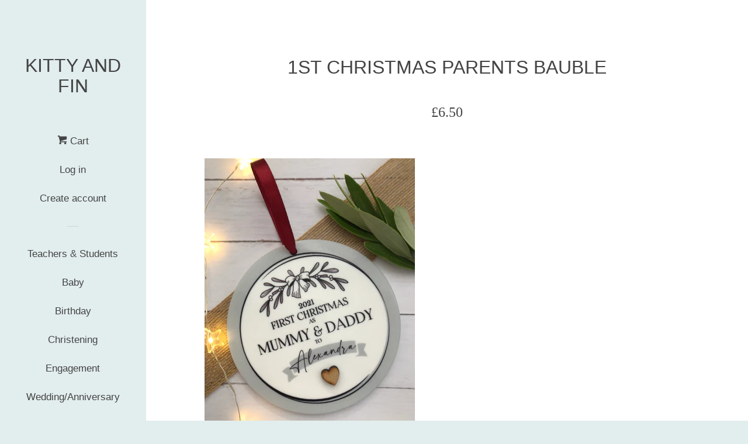

--- FILE ---
content_type: text/html; charset=utf-8
request_url: https://www.kittyandfin.com/products/copy-of-1st-christmas-parents-bauble-1
body_size: 13455
content:
<!doctype html>
<!--[if lt IE 7]><html class="no-js lt-ie9 lt-ie8 lt-ie7" lang="en"> <![endif]-->
<!--[if IE 7]><html class="no-js lt-ie9 lt-ie8" lang="en"> <![endif]-->
<!--[if IE 8]><html class="no-js lt-ie9" lang="en"> <![endif]-->
<!--[if IE 9 ]><html class="ie9 no-js"> <![endif]-->
<!--[if (gt IE 9)|!(IE)]><!--> <html class="no-js"> <!--<![endif]-->
<head>

  <!-- Basic page needs ================================================== -->
  <meta charset="utf-8">
  <meta http-equiv="X-UA-Compatible" content="IE=edge,chrome=1">

  

  <!-- Title and description ================================================== -->
  <title>
  1st Christmas Parents Bauble &ndash; Kitty and Fin
  </title>

  
  <meta name="description" content="A lovely bauble to mark a first year as parents. This lovely Christmas acrylic bauble measures 10cm and 4mm thick. The design is printed directly onto the acrylic decoration then finished off with a wooden heart and a ribbon to hang. COMES WITH A FREE GIFT BAG (organza). Please provide the name/s for personalisation in">
  

  <!-- Social meta ================================================== -->
  
<meta property="og:site_name" content="Kitty and Fin">

  <!-- Product  -->
  <meta property="og:type" content="product">
  <meta property="og:title" content="1st Christmas Parents Bauble">
  <meta property="og:description" content="
A lovely bauble to mark a first year as parents.
This lovely Christmas acrylic bauble measures 10cm and 4mm thick.
The design is printed directly onto the acrylic decoration then finished off with a wooden heart and a ribbon to hang.
COMES WITH A FREE GIFT BAG (organza).
Please provide the name/s for personalisation in the box provided on this page. 
 ">
  
    <meta property="og:image" content="http://www.kittyandfin.com/cdn/shop/products/image_b8012582-5906-4c9f-921e-60da4ebc68c7_grande.jpg?v=1629748315">
    <meta property="og:image:secure_url" content="https://www.kittyandfin.com/cdn/shop/products/image_b8012582-5906-4c9f-921e-60da4ebc68c7_grande.jpg?v=1629748315">
  
    <meta property="og:image" content="http://www.kittyandfin.com/cdn/shop/products/image_fdaa5001-8512-4343-822d-369c559238d5_grande.jpg?v=1629748315">
    <meta property="og:image:secure_url" content="https://www.kittyandfin.com/cdn/shop/products/image_fdaa5001-8512-4343-822d-369c559238d5_grande.jpg?v=1629748315">
  
    <meta property="og:image" content="http://www.kittyandfin.com/cdn/shop/products/image_a926def1-80ea-4dd5-a32e-2be028797c60_grande.jpg?v=1629750909">
    <meta property="og:image:secure_url" content="https://www.kittyandfin.com/cdn/shop/products/image_a926def1-80ea-4dd5-a32e-2be028797c60_grande.jpg?v=1629750909">
  
  <meta property="og:price:amount" content="6.50">
  <meta property="og:price:currency" content="GBP">



  <meta property="og:url" content="https://www.kittyandfin.com/products/copy-of-1st-christmas-parents-bauble-1">






  <meta name="twitter:card" content="summary">



  <meta name="twitter:title" content="1st Christmas Parents Bauble">
  <meta name="twitter:description" content="
A lovely bauble to mark a first year as parents.
This lovely Christmas acrylic bauble measures 10cm and 4mm thick.
The design is printed directly onto the acrylic decoration then finished off with a ">



  <!-- Helpers ================================================== -->
  <link rel="canonical" href="https://www.kittyandfin.com/products/copy-of-1st-christmas-parents-bauble-1">
  <meta name="viewport" content="width=device-width, initial-scale=1, shrink-to-fit=no">

  

  <!-- CSS ================================================== -->
  <link href="//www.kittyandfin.com/cdn/shop/t/4/assets/timber.scss.css?v=173883278704338759581741359963" rel="stylesheet" type="text/css" media="all" />
  




  <script>
    window.theme = window.theme || {};

    var theme = {
      cartType: 'page',
      moneyFormat: "£{{amount}}",
      currentTemplate: 'product.customisable',
      variables: {
        mediaQuerySmall: 'screen and (max-width: 480px)',
        bpSmall: false
      }
    }
  </script>

  <!-- Header hook for plugins ================================================== -->
  <script>window.performance && window.performance.mark && window.performance.mark('shopify.content_for_header.start');</script><meta name="facebook-domain-verification" content="derneccigputn5mbguydyk0ij5amab">
<meta id="shopify-digital-wallet" name="shopify-digital-wallet" content="/19731571/digital_wallets/dialog">
<meta name="shopify-checkout-api-token" content="0b9b128beb706c8ef555d143836d7bc5">
<meta id="in-context-paypal-metadata" data-shop-id="19731571" data-venmo-supported="false" data-environment="production" data-locale="en_US" data-paypal-v4="true" data-currency="GBP">
<link rel="alternate" type="application/json+oembed" href="https://www.kittyandfin.com/products/copy-of-1st-christmas-parents-bauble-1.oembed">
<script async="async" src="/checkouts/internal/preloads.js?locale=en-GB"></script>
<link rel="preconnect" href="https://shop.app" crossorigin="anonymous">
<script async="async" src="https://shop.app/checkouts/internal/preloads.js?locale=en-GB&shop_id=19731571" crossorigin="anonymous"></script>
<script id="apple-pay-shop-capabilities" type="application/json">{"shopId":19731571,"countryCode":"GB","currencyCode":"GBP","merchantCapabilities":["supports3DS"],"merchantId":"gid:\/\/shopify\/Shop\/19731571","merchantName":"Kitty and Fin","requiredBillingContactFields":["postalAddress","email","phone"],"requiredShippingContactFields":["postalAddress","email","phone"],"shippingType":"shipping","supportedNetworks":["visa","maestro","masterCard","amex","discover","elo"],"total":{"type":"pending","label":"Kitty and Fin","amount":"1.00"},"shopifyPaymentsEnabled":true,"supportsSubscriptions":true}</script>
<script id="shopify-features" type="application/json">{"accessToken":"0b9b128beb706c8ef555d143836d7bc5","betas":["rich-media-storefront-analytics"],"domain":"www.kittyandfin.com","predictiveSearch":true,"shopId":19731571,"locale":"en"}</script>
<script>var Shopify = Shopify || {};
Shopify.shop = "kitty-and-fin.myshopify.com";
Shopify.locale = "en";
Shopify.currency = {"active":"GBP","rate":"1.0"};
Shopify.country = "GB";
Shopify.theme = {"name":"Pop","id":166842258,"schema_name":"Pop","schema_version":"3.0.5","theme_store_id":719,"role":"main"};
Shopify.theme.handle = "null";
Shopify.theme.style = {"id":null,"handle":null};
Shopify.cdnHost = "www.kittyandfin.com/cdn";
Shopify.routes = Shopify.routes || {};
Shopify.routes.root = "/";</script>
<script type="module">!function(o){(o.Shopify=o.Shopify||{}).modules=!0}(window);</script>
<script>!function(o){function n(){var o=[];function n(){o.push(Array.prototype.slice.apply(arguments))}return n.q=o,n}var t=o.Shopify=o.Shopify||{};t.loadFeatures=n(),t.autoloadFeatures=n()}(window);</script>
<script>
  window.ShopifyPay = window.ShopifyPay || {};
  window.ShopifyPay.apiHost = "shop.app\/pay";
  window.ShopifyPay.redirectState = null;
</script>
<script id="shop-js-analytics" type="application/json">{"pageType":"product"}</script>
<script defer="defer" async type="module" src="//www.kittyandfin.com/cdn/shopifycloud/shop-js/modules/v2/client.init-shop-cart-sync_C5BV16lS.en.esm.js"></script>
<script defer="defer" async type="module" src="//www.kittyandfin.com/cdn/shopifycloud/shop-js/modules/v2/chunk.common_CygWptCX.esm.js"></script>
<script type="module">
  await import("//www.kittyandfin.com/cdn/shopifycloud/shop-js/modules/v2/client.init-shop-cart-sync_C5BV16lS.en.esm.js");
await import("//www.kittyandfin.com/cdn/shopifycloud/shop-js/modules/v2/chunk.common_CygWptCX.esm.js");

  window.Shopify.SignInWithShop?.initShopCartSync?.({"fedCMEnabled":true,"windoidEnabled":true});

</script>
<script>
  window.Shopify = window.Shopify || {};
  if (!window.Shopify.featureAssets) window.Shopify.featureAssets = {};
  window.Shopify.featureAssets['shop-js'] = {"shop-cart-sync":["modules/v2/client.shop-cart-sync_ZFArdW7E.en.esm.js","modules/v2/chunk.common_CygWptCX.esm.js"],"init-fed-cm":["modules/v2/client.init-fed-cm_CmiC4vf6.en.esm.js","modules/v2/chunk.common_CygWptCX.esm.js"],"shop-button":["modules/v2/client.shop-button_tlx5R9nI.en.esm.js","modules/v2/chunk.common_CygWptCX.esm.js"],"shop-cash-offers":["modules/v2/client.shop-cash-offers_DOA2yAJr.en.esm.js","modules/v2/chunk.common_CygWptCX.esm.js","modules/v2/chunk.modal_D71HUcav.esm.js"],"init-windoid":["modules/v2/client.init-windoid_sURxWdc1.en.esm.js","modules/v2/chunk.common_CygWptCX.esm.js"],"shop-toast-manager":["modules/v2/client.shop-toast-manager_ClPi3nE9.en.esm.js","modules/v2/chunk.common_CygWptCX.esm.js"],"init-shop-email-lookup-coordinator":["modules/v2/client.init-shop-email-lookup-coordinator_B8hsDcYM.en.esm.js","modules/v2/chunk.common_CygWptCX.esm.js"],"init-shop-cart-sync":["modules/v2/client.init-shop-cart-sync_C5BV16lS.en.esm.js","modules/v2/chunk.common_CygWptCX.esm.js"],"avatar":["modules/v2/client.avatar_BTnouDA3.en.esm.js"],"pay-button":["modules/v2/client.pay-button_FdsNuTd3.en.esm.js","modules/v2/chunk.common_CygWptCX.esm.js"],"init-customer-accounts":["modules/v2/client.init-customer-accounts_DxDtT_ad.en.esm.js","modules/v2/client.shop-login-button_C5VAVYt1.en.esm.js","modules/v2/chunk.common_CygWptCX.esm.js","modules/v2/chunk.modal_D71HUcav.esm.js"],"init-shop-for-new-customer-accounts":["modules/v2/client.init-shop-for-new-customer-accounts_ChsxoAhi.en.esm.js","modules/v2/client.shop-login-button_C5VAVYt1.en.esm.js","modules/v2/chunk.common_CygWptCX.esm.js","modules/v2/chunk.modal_D71HUcav.esm.js"],"shop-login-button":["modules/v2/client.shop-login-button_C5VAVYt1.en.esm.js","modules/v2/chunk.common_CygWptCX.esm.js","modules/v2/chunk.modal_D71HUcav.esm.js"],"init-customer-accounts-sign-up":["modules/v2/client.init-customer-accounts-sign-up_CPSyQ0Tj.en.esm.js","modules/v2/client.shop-login-button_C5VAVYt1.en.esm.js","modules/v2/chunk.common_CygWptCX.esm.js","modules/v2/chunk.modal_D71HUcav.esm.js"],"shop-follow-button":["modules/v2/client.shop-follow-button_Cva4Ekp9.en.esm.js","modules/v2/chunk.common_CygWptCX.esm.js","modules/v2/chunk.modal_D71HUcav.esm.js"],"checkout-modal":["modules/v2/client.checkout-modal_BPM8l0SH.en.esm.js","modules/v2/chunk.common_CygWptCX.esm.js","modules/v2/chunk.modal_D71HUcav.esm.js"],"lead-capture":["modules/v2/client.lead-capture_Bi8yE_yS.en.esm.js","modules/v2/chunk.common_CygWptCX.esm.js","modules/v2/chunk.modal_D71HUcav.esm.js"],"shop-login":["modules/v2/client.shop-login_D6lNrXab.en.esm.js","modules/v2/chunk.common_CygWptCX.esm.js","modules/v2/chunk.modal_D71HUcav.esm.js"],"payment-terms":["modules/v2/client.payment-terms_CZxnsJam.en.esm.js","modules/v2/chunk.common_CygWptCX.esm.js","modules/v2/chunk.modal_D71HUcav.esm.js"]};
</script>
<script id="__st">var __st={"a":19731571,"offset":0,"reqid":"5bc0ef1d-1447-4c67-ae7f-08e792cbd53a-1768792348","pageurl":"www.kittyandfin.com\/products\/copy-of-1st-christmas-parents-bauble-1","u":"0ccb1a330864","p":"product","rtyp":"product","rid":6816678084794};</script>
<script>window.ShopifyPaypalV4VisibilityTracking = true;</script>
<script id="captcha-bootstrap">!function(){'use strict';const t='contact',e='account',n='new_comment',o=[[t,t],['blogs',n],['comments',n],[t,'customer']],c=[[e,'customer_login'],[e,'guest_login'],[e,'recover_customer_password'],[e,'create_customer']],r=t=>t.map((([t,e])=>`form[action*='/${t}']:not([data-nocaptcha='true']) input[name='form_type'][value='${e}']`)).join(','),a=t=>()=>t?[...document.querySelectorAll(t)].map((t=>t.form)):[];function s(){const t=[...o],e=r(t);return a(e)}const i='password',u='form_key',d=['recaptcha-v3-token','g-recaptcha-response','h-captcha-response',i],f=()=>{try{return window.sessionStorage}catch{return}},m='__shopify_v',_=t=>t.elements[u];function p(t,e,n=!1){try{const o=window.sessionStorage,c=JSON.parse(o.getItem(e)),{data:r}=function(t){const{data:e,action:n}=t;return t[m]||n?{data:e,action:n}:{data:t,action:n}}(c);for(const[e,n]of Object.entries(r))t.elements[e]&&(t.elements[e].value=n);n&&o.removeItem(e)}catch(o){console.error('form repopulation failed',{error:o})}}const l='form_type',E='cptcha';function T(t){t.dataset[E]=!0}const w=window,h=w.document,L='Shopify',v='ce_forms',y='captcha';let A=!1;((t,e)=>{const n=(g='f06e6c50-85a8-45c8-87d0-21a2b65856fe',I='https://cdn.shopify.com/shopifycloud/storefront-forms-hcaptcha/ce_storefront_forms_captcha_hcaptcha.v1.5.2.iife.js',D={infoText:'Protected by hCaptcha',privacyText:'Privacy',termsText:'Terms'},(t,e,n)=>{const o=w[L][v],c=o.bindForm;if(c)return c(t,g,e,D).then(n);var r;o.q.push([[t,g,e,D],n]),r=I,A||(h.body.append(Object.assign(h.createElement('script'),{id:'captcha-provider',async:!0,src:r})),A=!0)});var g,I,D;w[L]=w[L]||{},w[L][v]=w[L][v]||{},w[L][v].q=[],w[L][y]=w[L][y]||{},w[L][y].protect=function(t,e){n(t,void 0,e),T(t)},Object.freeze(w[L][y]),function(t,e,n,w,h,L){const[v,y,A,g]=function(t,e,n){const i=e?o:[],u=t?c:[],d=[...i,...u],f=r(d),m=r(i),_=r(d.filter((([t,e])=>n.includes(e))));return[a(f),a(m),a(_),s()]}(w,h,L),I=t=>{const e=t.target;return e instanceof HTMLFormElement?e:e&&e.form},D=t=>v().includes(t);t.addEventListener('submit',(t=>{const e=I(t);if(!e)return;const n=D(e)&&!e.dataset.hcaptchaBound&&!e.dataset.recaptchaBound,o=_(e),c=g().includes(e)&&(!o||!o.value);(n||c)&&t.preventDefault(),c&&!n&&(function(t){try{if(!f())return;!function(t){const e=f();if(!e)return;const n=_(t);if(!n)return;const o=n.value;o&&e.removeItem(o)}(t);const e=Array.from(Array(32),(()=>Math.random().toString(36)[2])).join('');!function(t,e){_(t)||t.append(Object.assign(document.createElement('input'),{type:'hidden',name:u})),t.elements[u].value=e}(t,e),function(t,e){const n=f();if(!n)return;const o=[...t.querySelectorAll(`input[type='${i}']`)].map((({name:t})=>t)),c=[...d,...o],r={};for(const[a,s]of new FormData(t).entries())c.includes(a)||(r[a]=s);n.setItem(e,JSON.stringify({[m]:1,action:t.action,data:r}))}(t,e)}catch(e){console.error('failed to persist form',e)}}(e),e.submit())}));const S=(t,e)=>{t&&!t.dataset[E]&&(n(t,e.some((e=>e===t))),T(t))};for(const o of['focusin','change'])t.addEventListener(o,(t=>{const e=I(t);D(e)&&S(e,y())}));const B=e.get('form_key'),M=e.get(l),P=B&&M;t.addEventListener('DOMContentLoaded',(()=>{const t=y();if(P)for(const e of t)e.elements[l].value===M&&p(e,B);[...new Set([...A(),...v().filter((t=>'true'===t.dataset.shopifyCaptcha))])].forEach((e=>S(e,t)))}))}(h,new URLSearchParams(w.location.search),n,t,e,['guest_login'])})(!0,!0)}();</script>
<script integrity="sha256-4kQ18oKyAcykRKYeNunJcIwy7WH5gtpwJnB7kiuLZ1E=" data-source-attribution="shopify.loadfeatures" defer="defer" src="//www.kittyandfin.com/cdn/shopifycloud/storefront/assets/storefront/load_feature-a0a9edcb.js" crossorigin="anonymous"></script>
<script crossorigin="anonymous" defer="defer" src="//www.kittyandfin.com/cdn/shopifycloud/storefront/assets/shopify_pay/storefront-65b4c6d7.js?v=20250812"></script>
<script data-source-attribution="shopify.dynamic_checkout.dynamic.init">var Shopify=Shopify||{};Shopify.PaymentButton=Shopify.PaymentButton||{isStorefrontPortableWallets:!0,init:function(){window.Shopify.PaymentButton.init=function(){};var t=document.createElement("script");t.src="https://www.kittyandfin.com/cdn/shopifycloud/portable-wallets/latest/portable-wallets.en.js",t.type="module",document.head.appendChild(t)}};
</script>
<script data-source-attribution="shopify.dynamic_checkout.buyer_consent">
  function portableWalletsHideBuyerConsent(e){var t=document.getElementById("shopify-buyer-consent"),n=document.getElementById("shopify-subscription-policy-button");t&&n&&(t.classList.add("hidden"),t.setAttribute("aria-hidden","true"),n.removeEventListener("click",e))}function portableWalletsShowBuyerConsent(e){var t=document.getElementById("shopify-buyer-consent"),n=document.getElementById("shopify-subscription-policy-button");t&&n&&(t.classList.remove("hidden"),t.removeAttribute("aria-hidden"),n.addEventListener("click",e))}window.Shopify?.PaymentButton&&(window.Shopify.PaymentButton.hideBuyerConsent=portableWalletsHideBuyerConsent,window.Shopify.PaymentButton.showBuyerConsent=portableWalletsShowBuyerConsent);
</script>
<script data-source-attribution="shopify.dynamic_checkout.cart.bootstrap">document.addEventListener("DOMContentLoaded",(function(){function t(){return document.querySelector("shopify-accelerated-checkout-cart, shopify-accelerated-checkout")}if(t())Shopify.PaymentButton.init();else{new MutationObserver((function(e,n){t()&&(Shopify.PaymentButton.init(),n.disconnect())})).observe(document.body,{childList:!0,subtree:!0})}}));
</script>
<link id="shopify-accelerated-checkout-styles" rel="stylesheet" media="screen" href="https://www.kittyandfin.com/cdn/shopifycloud/portable-wallets/latest/accelerated-checkout-backwards-compat.css" crossorigin="anonymous">
<style id="shopify-accelerated-checkout-cart">
        #shopify-buyer-consent {
  margin-top: 1em;
  display: inline-block;
  width: 100%;
}

#shopify-buyer-consent.hidden {
  display: none;
}

#shopify-subscription-policy-button {
  background: none;
  border: none;
  padding: 0;
  text-decoration: underline;
  font-size: inherit;
  cursor: pointer;
}

#shopify-subscription-policy-button::before {
  box-shadow: none;
}

      </style>

<script>window.performance && window.performance.mark && window.performance.mark('shopify.content_for_header.end');</script>

  

<!--[if lt IE 9]>
<script src="//cdnjs.cloudflare.com/ajax/libs/html5shiv/3.7.2/html5shiv.min.js" type="text/javascript"></script>
<script src="//www.kittyandfin.com/cdn/shop/t/4/assets/respond.min.js?v=52248677837542619231493814204" type="text/javascript"></script>
<link href="//www.kittyandfin.com/cdn/shop/t/4/assets/respond-proxy.html" id="respond-proxy" rel="respond-proxy" />
<link href="//www.kittyandfin.com/search?q=fba5ee26ceea2a5889ec65cc14594e81" id="respond-redirect" rel="respond-redirect" />
<script src="//www.kittyandfin.com/search?q=fba5ee26ceea2a5889ec65cc14594e81" type="text/javascript"></script>
<![endif]-->


  <!--[if (gt IE 9)|!(IE)]><!--><script src="//www.kittyandfin.com/cdn/shop/t/4/assets/theme.js?v=8905272971030797201496311683" defer="defer"></script><!--<![endif]-->
  <!--[if lte IE 9]><script src="//www.kittyandfin.com/cdn/shop/t/4/assets/theme.js?v=8905272971030797201496311683"></script><![endif]-->

  
  

  
  <script src="//ajax.googleapis.com/ajax/libs/jquery/2.2.3/jquery.min.js" type="text/javascript"></script>
  <script src="//www.kittyandfin.com/cdn/shop/t/4/assets/modernizr.min.js?v=520786850485634651493814203" type="text/javascript"></script>
<meta name="p:domain_verify" content="022d8c147e644820bfee13773e5b2f52"/>
<link href="https://monorail-edge.shopifysvc.com" rel="dns-prefetch">
<script>(function(){if ("sendBeacon" in navigator && "performance" in window) {try {var session_token_from_headers = performance.getEntriesByType('navigation')[0].serverTiming.find(x => x.name == '_s').description;} catch {var session_token_from_headers = undefined;}var session_cookie_matches = document.cookie.match(/_shopify_s=([^;]*)/);var session_token_from_cookie = session_cookie_matches && session_cookie_matches.length === 2 ? session_cookie_matches[1] : "";var session_token = session_token_from_headers || session_token_from_cookie || "";function handle_abandonment_event(e) {var entries = performance.getEntries().filter(function(entry) {return /monorail-edge.shopifysvc.com/.test(entry.name);});if (!window.abandonment_tracked && entries.length === 0) {window.abandonment_tracked = true;var currentMs = Date.now();var navigation_start = performance.timing.navigationStart;var payload = {shop_id: 19731571,url: window.location.href,navigation_start,duration: currentMs - navigation_start,session_token,page_type: "product"};window.navigator.sendBeacon("https://monorail-edge.shopifysvc.com/v1/produce", JSON.stringify({schema_id: "online_store_buyer_site_abandonment/1.1",payload: payload,metadata: {event_created_at_ms: currentMs,event_sent_at_ms: currentMs}}));}}window.addEventListener('pagehide', handle_abandonment_event);}}());</script>
<script id="web-pixels-manager-setup">(function e(e,d,r,n,o){if(void 0===o&&(o={}),!Boolean(null===(a=null===(i=window.Shopify)||void 0===i?void 0:i.analytics)||void 0===a?void 0:a.replayQueue)){var i,a;window.Shopify=window.Shopify||{};var t=window.Shopify;t.analytics=t.analytics||{};var s=t.analytics;s.replayQueue=[],s.publish=function(e,d,r){return s.replayQueue.push([e,d,r]),!0};try{self.performance.mark("wpm:start")}catch(e){}var l=function(){var e={modern:/Edge?\/(1{2}[4-9]|1[2-9]\d|[2-9]\d{2}|\d{4,})\.\d+(\.\d+|)|Firefox\/(1{2}[4-9]|1[2-9]\d|[2-9]\d{2}|\d{4,})\.\d+(\.\d+|)|Chrom(ium|e)\/(9{2}|\d{3,})\.\d+(\.\d+|)|(Maci|X1{2}).+ Version\/(15\.\d+|(1[6-9]|[2-9]\d|\d{3,})\.\d+)([,.]\d+|)( \(\w+\)|)( Mobile\/\w+|) Safari\/|Chrome.+OPR\/(9{2}|\d{3,})\.\d+\.\d+|(CPU[ +]OS|iPhone[ +]OS|CPU[ +]iPhone|CPU IPhone OS|CPU iPad OS)[ +]+(15[._]\d+|(1[6-9]|[2-9]\d|\d{3,})[._]\d+)([._]\d+|)|Android:?[ /-](13[3-9]|1[4-9]\d|[2-9]\d{2}|\d{4,})(\.\d+|)(\.\d+|)|Android.+Firefox\/(13[5-9]|1[4-9]\d|[2-9]\d{2}|\d{4,})\.\d+(\.\d+|)|Android.+Chrom(ium|e)\/(13[3-9]|1[4-9]\d|[2-9]\d{2}|\d{4,})\.\d+(\.\d+|)|SamsungBrowser\/([2-9]\d|\d{3,})\.\d+/,legacy:/Edge?\/(1[6-9]|[2-9]\d|\d{3,})\.\d+(\.\d+|)|Firefox\/(5[4-9]|[6-9]\d|\d{3,})\.\d+(\.\d+|)|Chrom(ium|e)\/(5[1-9]|[6-9]\d|\d{3,})\.\d+(\.\d+|)([\d.]+$|.*Safari\/(?![\d.]+ Edge\/[\d.]+$))|(Maci|X1{2}).+ Version\/(10\.\d+|(1[1-9]|[2-9]\d|\d{3,})\.\d+)([,.]\d+|)( \(\w+\)|)( Mobile\/\w+|) Safari\/|Chrome.+OPR\/(3[89]|[4-9]\d|\d{3,})\.\d+\.\d+|(CPU[ +]OS|iPhone[ +]OS|CPU[ +]iPhone|CPU IPhone OS|CPU iPad OS)[ +]+(10[._]\d+|(1[1-9]|[2-9]\d|\d{3,})[._]\d+)([._]\d+|)|Android:?[ /-](13[3-9]|1[4-9]\d|[2-9]\d{2}|\d{4,})(\.\d+|)(\.\d+|)|Mobile Safari.+OPR\/([89]\d|\d{3,})\.\d+\.\d+|Android.+Firefox\/(13[5-9]|1[4-9]\d|[2-9]\d{2}|\d{4,})\.\d+(\.\d+|)|Android.+Chrom(ium|e)\/(13[3-9]|1[4-9]\d|[2-9]\d{2}|\d{4,})\.\d+(\.\d+|)|Android.+(UC? ?Browser|UCWEB|U3)[ /]?(15\.([5-9]|\d{2,})|(1[6-9]|[2-9]\d|\d{3,})\.\d+)\.\d+|SamsungBrowser\/(5\.\d+|([6-9]|\d{2,})\.\d+)|Android.+MQ{2}Browser\/(14(\.(9|\d{2,})|)|(1[5-9]|[2-9]\d|\d{3,})(\.\d+|))(\.\d+|)|K[Aa][Ii]OS\/(3\.\d+|([4-9]|\d{2,})\.\d+)(\.\d+|)/},d=e.modern,r=e.legacy,n=navigator.userAgent;return n.match(d)?"modern":n.match(r)?"legacy":"unknown"}(),u="modern"===l?"modern":"legacy",c=(null!=n?n:{modern:"",legacy:""})[u],f=function(e){return[e.baseUrl,"/wpm","/b",e.hashVersion,"modern"===e.buildTarget?"m":"l",".js"].join("")}({baseUrl:d,hashVersion:r,buildTarget:u}),m=function(e){var d=e.version,r=e.bundleTarget,n=e.surface,o=e.pageUrl,i=e.monorailEndpoint;return{emit:function(e){var a=e.status,t=e.errorMsg,s=(new Date).getTime(),l=JSON.stringify({metadata:{event_sent_at_ms:s},events:[{schema_id:"web_pixels_manager_load/3.1",payload:{version:d,bundle_target:r,page_url:o,status:a,surface:n,error_msg:t},metadata:{event_created_at_ms:s}}]});if(!i)return console&&console.warn&&console.warn("[Web Pixels Manager] No Monorail endpoint provided, skipping logging."),!1;try{return self.navigator.sendBeacon.bind(self.navigator)(i,l)}catch(e){}var u=new XMLHttpRequest;try{return u.open("POST",i,!0),u.setRequestHeader("Content-Type","text/plain"),u.send(l),!0}catch(e){return console&&console.warn&&console.warn("[Web Pixels Manager] Got an unhandled error while logging to Monorail."),!1}}}}({version:r,bundleTarget:l,surface:e.surface,pageUrl:self.location.href,monorailEndpoint:e.monorailEndpoint});try{o.browserTarget=l,function(e){var d=e.src,r=e.async,n=void 0===r||r,o=e.onload,i=e.onerror,a=e.sri,t=e.scriptDataAttributes,s=void 0===t?{}:t,l=document.createElement("script"),u=document.querySelector("head"),c=document.querySelector("body");if(l.async=n,l.src=d,a&&(l.integrity=a,l.crossOrigin="anonymous"),s)for(var f in s)if(Object.prototype.hasOwnProperty.call(s,f))try{l.dataset[f]=s[f]}catch(e){}if(o&&l.addEventListener("load",o),i&&l.addEventListener("error",i),u)u.appendChild(l);else{if(!c)throw new Error("Did not find a head or body element to append the script");c.appendChild(l)}}({src:f,async:!0,onload:function(){if(!function(){var e,d;return Boolean(null===(d=null===(e=window.Shopify)||void 0===e?void 0:e.analytics)||void 0===d?void 0:d.initialized)}()){var d=window.webPixelsManager.init(e)||void 0;if(d){var r=window.Shopify.analytics;r.replayQueue.forEach((function(e){var r=e[0],n=e[1],o=e[2];d.publishCustomEvent(r,n,o)})),r.replayQueue=[],r.publish=d.publishCustomEvent,r.visitor=d.visitor,r.initialized=!0}}},onerror:function(){return m.emit({status:"failed",errorMsg:"".concat(f," has failed to load")})},sri:function(e){var d=/^sha384-[A-Za-z0-9+/=]+$/;return"string"==typeof e&&d.test(e)}(c)?c:"",scriptDataAttributes:o}),m.emit({status:"loading"})}catch(e){m.emit({status:"failed",errorMsg:(null==e?void 0:e.message)||"Unknown error"})}}})({shopId: 19731571,storefrontBaseUrl: "https://www.kittyandfin.com",extensionsBaseUrl: "https://extensions.shopifycdn.com/cdn/shopifycloud/web-pixels-manager",monorailEndpoint: "https://monorail-edge.shopifysvc.com/unstable/produce_batch",surface: "storefront-renderer",enabledBetaFlags: ["2dca8a86"],webPixelsConfigList: [{"id":"93782202","configuration":"{\"tagID\":\"2612678938345\"}","eventPayloadVersion":"v1","runtimeContext":"STRICT","scriptVersion":"18031546ee651571ed29edbe71a3550b","type":"APP","apiClientId":3009811,"privacyPurposes":["ANALYTICS","MARKETING","SALE_OF_DATA"],"dataSharingAdjustments":{"protectedCustomerApprovalScopes":["read_customer_address","read_customer_email","read_customer_name","read_customer_personal_data","read_customer_phone"]}},{"id":"shopify-app-pixel","configuration":"{}","eventPayloadVersion":"v1","runtimeContext":"STRICT","scriptVersion":"0450","apiClientId":"shopify-pixel","type":"APP","privacyPurposes":["ANALYTICS","MARKETING"]},{"id":"shopify-custom-pixel","eventPayloadVersion":"v1","runtimeContext":"LAX","scriptVersion":"0450","apiClientId":"shopify-pixel","type":"CUSTOM","privacyPurposes":["ANALYTICS","MARKETING"]}],isMerchantRequest: false,initData: {"shop":{"name":"Kitty and Fin","paymentSettings":{"currencyCode":"GBP"},"myshopifyDomain":"kitty-and-fin.myshopify.com","countryCode":"GB","storefrontUrl":"https:\/\/www.kittyandfin.com"},"customer":null,"cart":null,"checkout":null,"productVariants":[{"price":{"amount":6.5,"currencyCode":"GBP"},"product":{"title":"1st Christmas Parents Bauble","vendor":"Kitty and Fin","id":"6816678084794","untranslatedTitle":"1st Christmas Parents Bauble","url":"\/products\/copy-of-1st-christmas-parents-bauble-1","type":"Bauble"},"id":"40315600306362","image":{"src":"\/\/www.kittyandfin.com\/cdn\/shop\/products\/image_b8012582-5906-4c9f-921e-60da4ebc68c7.jpg?v=1629748315"},"sku":null,"title":"Default Title","untranslatedTitle":"Default Title"}],"purchasingCompany":null},},"https://www.kittyandfin.com/cdn","fcfee988w5aeb613cpc8e4bc33m6693e112",{"modern":"","legacy":""},{"shopId":"19731571","storefrontBaseUrl":"https:\/\/www.kittyandfin.com","extensionBaseUrl":"https:\/\/extensions.shopifycdn.com\/cdn\/shopifycloud\/web-pixels-manager","surface":"storefront-renderer","enabledBetaFlags":"[\"2dca8a86\"]","isMerchantRequest":"false","hashVersion":"fcfee988w5aeb613cpc8e4bc33m6693e112","publish":"custom","events":"[[\"page_viewed\",{}],[\"product_viewed\",{\"productVariant\":{\"price\":{\"amount\":6.5,\"currencyCode\":\"GBP\"},\"product\":{\"title\":\"1st Christmas Parents Bauble\",\"vendor\":\"Kitty and Fin\",\"id\":\"6816678084794\",\"untranslatedTitle\":\"1st Christmas Parents Bauble\",\"url\":\"\/products\/copy-of-1st-christmas-parents-bauble-1\",\"type\":\"Bauble\"},\"id\":\"40315600306362\",\"image\":{\"src\":\"\/\/www.kittyandfin.com\/cdn\/shop\/products\/image_b8012582-5906-4c9f-921e-60da4ebc68c7.jpg?v=1629748315\"},\"sku\":null,\"title\":\"Default Title\",\"untranslatedTitle\":\"Default Title\"}}]]"});</script><script>
  window.ShopifyAnalytics = window.ShopifyAnalytics || {};
  window.ShopifyAnalytics.meta = window.ShopifyAnalytics.meta || {};
  window.ShopifyAnalytics.meta.currency = 'GBP';
  var meta = {"product":{"id":6816678084794,"gid":"gid:\/\/shopify\/Product\/6816678084794","vendor":"Kitty and Fin","type":"Bauble","handle":"copy-of-1st-christmas-parents-bauble-1","variants":[{"id":40315600306362,"price":650,"name":"1st Christmas Parents Bauble","public_title":null,"sku":null}],"remote":false},"page":{"pageType":"product","resourceType":"product","resourceId":6816678084794,"requestId":"5bc0ef1d-1447-4c67-ae7f-08e792cbd53a-1768792348"}};
  for (var attr in meta) {
    window.ShopifyAnalytics.meta[attr] = meta[attr];
  }
</script>
<script class="analytics">
  (function () {
    var customDocumentWrite = function(content) {
      var jquery = null;

      if (window.jQuery) {
        jquery = window.jQuery;
      } else if (window.Checkout && window.Checkout.$) {
        jquery = window.Checkout.$;
      }

      if (jquery) {
        jquery('body').append(content);
      }
    };

    var hasLoggedConversion = function(token) {
      if (token) {
        return document.cookie.indexOf('loggedConversion=' + token) !== -1;
      }
      return false;
    }

    var setCookieIfConversion = function(token) {
      if (token) {
        var twoMonthsFromNow = new Date(Date.now());
        twoMonthsFromNow.setMonth(twoMonthsFromNow.getMonth() + 2);

        document.cookie = 'loggedConversion=' + token + '; expires=' + twoMonthsFromNow;
      }
    }

    var trekkie = window.ShopifyAnalytics.lib = window.trekkie = window.trekkie || [];
    if (trekkie.integrations) {
      return;
    }
    trekkie.methods = [
      'identify',
      'page',
      'ready',
      'track',
      'trackForm',
      'trackLink'
    ];
    trekkie.factory = function(method) {
      return function() {
        var args = Array.prototype.slice.call(arguments);
        args.unshift(method);
        trekkie.push(args);
        return trekkie;
      };
    };
    for (var i = 0; i < trekkie.methods.length; i++) {
      var key = trekkie.methods[i];
      trekkie[key] = trekkie.factory(key);
    }
    trekkie.load = function(config) {
      trekkie.config = config || {};
      trekkie.config.initialDocumentCookie = document.cookie;
      var first = document.getElementsByTagName('script')[0];
      var script = document.createElement('script');
      script.type = 'text/javascript';
      script.onerror = function(e) {
        var scriptFallback = document.createElement('script');
        scriptFallback.type = 'text/javascript';
        scriptFallback.onerror = function(error) {
                var Monorail = {
      produce: function produce(monorailDomain, schemaId, payload) {
        var currentMs = new Date().getTime();
        var event = {
          schema_id: schemaId,
          payload: payload,
          metadata: {
            event_created_at_ms: currentMs,
            event_sent_at_ms: currentMs
          }
        };
        return Monorail.sendRequest("https://" + monorailDomain + "/v1/produce", JSON.stringify(event));
      },
      sendRequest: function sendRequest(endpointUrl, payload) {
        // Try the sendBeacon API
        if (window && window.navigator && typeof window.navigator.sendBeacon === 'function' && typeof window.Blob === 'function' && !Monorail.isIos12()) {
          var blobData = new window.Blob([payload], {
            type: 'text/plain'
          });

          if (window.navigator.sendBeacon(endpointUrl, blobData)) {
            return true;
          } // sendBeacon was not successful

        } // XHR beacon

        var xhr = new XMLHttpRequest();

        try {
          xhr.open('POST', endpointUrl);
          xhr.setRequestHeader('Content-Type', 'text/plain');
          xhr.send(payload);
        } catch (e) {
          console.log(e);
        }

        return false;
      },
      isIos12: function isIos12() {
        return window.navigator.userAgent.lastIndexOf('iPhone; CPU iPhone OS 12_') !== -1 || window.navigator.userAgent.lastIndexOf('iPad; CPU OS 12_') !== -1;
      }
    };
    Monorail.produce('monorail-edge.shopifysvc.com',
      'trekkie_storefront_load_errors/1.1',
      {shop_id: 19731571,
      theme_id: 166842258,
      app_name: "storefront",
      context_url: window.location.href,
      source_url: "//www.kittyandfin.com/cdn/s/trekkie.storefront.cd680fe47e6c39ca5d5df5f0a32d569bc48c0f27.min.js"});

        };
        scriptFallback.async = true;
        scriptFallback.src = '//www.kittyandfin.com/cdn/s/trekkie.storefront.cd680fe47e6c39ca5d5df5f0a32d569bc48c0f27.min.js';
        first.parentNode.insertBefore(scriptFallback, first);
      };
      script.async = true;
      script.src = '//www.kittyandfin.com/cdn/s/trekkie.storefront.cd680fe47e6c39ca5d5df5f0a32d569bc48c0f27.min.js';
      first.parentNode.insertBefore(script, first);
    };
    trekkie.load(
      {"Trekkie":{"appName":"storefront","development":false,"defaultAttributes":{"shopId":19731571,"isMerchantRequest":null,"themeId":166842258,"themeCityHash":"542966475120676057","contentLanguage":"en","currency":"GBP","eventMetadataId":"e3448ae6-bdaa-4157-a0a9-56136baff0e0"},"isServerSideCookieWritingEnabled":true,"monorailRegion":"shop_domain","enabledBetaFlags":["65f19447"]},"Session Attribution":{},"S2S":{"facebookCapiEnabled":false,"source":"trekkie-storefront-renderer","apiClientId":580111}}
    );

    var loaded = false;
    trekkie.ready(function() {
      if (loaded) return;
      loaded = true;

      window.ShopifyAnalytics.lib = window.trekkie;

      var originalDocumentWrite = document.write;
      document.write = customDocumentWrite;
      try { window.ShopifyAnalytics.merchantGoogleAnalytics.call(this); } catch(error) {};
      document.write = originalDocumentWrite;

      window.ShopifyAnalytics.lib.page(null,{"pageType":"product","resourceType":"product","resourceId":6816678084794,"requestId":"5bc0ef1d-1447-4c67-ae7f-08e792cbd53a-1768792348","shopifyEmitted":true});

      var match = window.location.pathname.match(/checkouts\/(.+)\/(thank_you|post_purchase)/)
      var token = match? match[1]: undefined;
      if (!hasLoggedConversion(token)) {
        setCookieIfConversion(token);
        window.ShopifyAnalytics.lib.track("Viewed Product",{"currency":"GBP","variantId":40315600306362,"productId":6816678084794,"productGid":"gid:\/\/shopify\/Product\/6816678084794","name":"1st Christmas Parents Bauble","price":"6.50","sku":null,"brand":"Kitty and Fin","variant":null,"category":"Bauble","nonInteraction":true,"remote":false},undefined,undefined,{"shopifyEmitted":true});
      window.ShopifyAnalytics.lib.track("monorail:\/\/trekkie_storefront_viewed_product\/1.1",{"currency":"GBP","variantId":40315600306362,"productId":6816678084794,"productGid":"gid:\/\/shopify\/Product\/6816678084794","name":"1st Christmas Parents Bauble","price":"6.50","sku":null,"brand":"Kitty and Fin","variant":null,"category":"Bauble","nonInteraction":true,"remote":false,"referer":"https:\/\/www.kittyandfin.com\/products\/copy-of-1st-christmas-parents-bauble-1"});
      }
    });


        var eventsListenerScript = document.createElement('script');
        eventsListenerScript.async = true;
        eventsListenerScript.src = "//www.kittyandfin.com/cdn/shopifycloud/storefront/assets/shop_events_listener-3da45d37.js";
        document.getElementsByTagName('head')[0].appendChild(eventsListenerScript);

})();</script>
<script
  defer
  src="https://www.kittyandfin.com/cdn/shopifycloud/perf-kit/shopify-perf-kit-3.0.4.min.js"
  data-application="storefront-renderer"
  data-shop-id="19731571"
  data-render-region="gcp-us-east1"
  data-page-type="product"
  data-theme-instance-id="166842258"
  data-theme-name="Pop"
  data-theme-version="3.0.5"
  data-monorail-region="shop_domain"
  data-resource-timing-sampling-rate="10"
  data-shs="true"
  data-shs-beacon="true"
  data-shs-export-with-fetch="true"
  data-shs-logs-sample-rate="1"
  data-shs-beacon-endpoint="https://www.kittyandfin.com/api/collect"
></script>
</head>


<body id="1st-christmas-parents-bauble" class="template-product" >

  <div id="shopify-section-header" class="shopify-section">





<style>
.site-header {
  
    border-bottom: 1px solid rgba(0,0,0,0);
  
}

@media screen and (max-width: 1024px) {
  .site-header {
    height: 90px;
  }
}


  @media screen and (min-width: 1025px) {
    .site-header {
      border-right: 1px solid rgba(0,0,0,0);
      border-width: 0 1px 0 0;
    }
  }


@media screen and (min-width: 1025px) {
  .main-content {
    margin: 90px 0 0 0;
  }

  .site-header {
    height: 100%;
    width: 250px;
    overflow-y: auto;
    left: 0;
    position: fixed;
  }
}

.nav-mobile {
  width: 250px;
}

.page-move--nav .page-element {
  left: 250px;
}

@media screen and (min-width: 1025px) {
  .page-wrapper {
    left: 250px;
    width: calc(100% - 250px);
  }
}

.supports-csstransforms .page-move--nav .page-element {
  left: 0;
  -webkit-transform: translateX(250px);
  -moz-transform: translateX(250px);
  -ms-transform: translateX(250px);
  -o-transform: translateX(250px);
  transform: translateX(250px);
}

@media screen and (min-width: 1025px) {
  .supports-csstransforms .page-move--cart .page-element {
    left: calc(250px / 2);
  }
}

@media screen and (max-width: 1024px) {
  .page-wrapper {
    top: 90px;
  }
}

.page-move--nav .ajaxify-drawer {
  right: -250px;
}

.supports-csstransforms .page-move--nav .ajaxify-drawer {
  right: 0;
  -webkit-transform: translateX(250px);
  -moz-transform: translateX(250px);
  -ms-transform: translateX(250px);
  -o-transform: translateX(250px);
  transform: translateX(250px);
}

@media screen and (max-width: 1024px) {
  .header-logo img {
    max-height: 60px;
  }
}

@media screen and (min-width: 1025px) {
  .header-logo img {
    max-height: none;
  }
}

.nav-bar {
  height: 90px;
}

@media screen and (max-width: 1024px) {
  .cart-toggle,
  .nav-toggle {
    height: 90px;
  }
}
</style>



<div class="nav-mobile">
  <nav class="nav-bar" role="navigation">
    <div class="wrapper">
      



<ul class="site-nav" id="accessibleNav">
  
  
    

    
    
      
        <li >
          <a href="/collections/teacher-gifts-and-cards" class="site-nav__link site-nav__linknodrop">Teachers & Students </a>
        </li>
      
    
  
    

    
    
      
        <li >
          <a href="/collections/baby" class="site-nav__link site-nav__linknodrop">Baby</a>
        </li>
      
    
  
    

    
    
      
        <li >
          <a href="/collections/birthdays-1" class="site-nav__link site-nav__linknodrop">Birthday</a>
        </li>
      
    
  
    

    
    
      
        <li >
          <a href="/collections/christening" class="site-nav__link site-nav__linknodrop">Christening</a>
        </li>
      
    
  
    

    
    
      
        <li >
          <a href="/collections/engagement" class="site-nav__link site-nav__linknodrop">Engagement</a>
        </li>
      
    
  
    

    
    
      
        <li >
          <a href="/collections/wedding" class="site-nav__link site-nav__linknodrop">Wedding/Anniversary</a>
        </li>
      
    
  
    

    
    
      
        <li >
          <a href="/collections/mothers-day" class="site-nav__link site-nav__linknodrop">Nanny & Mum</a>
        </li>
      
    
  
    

    
    
      
        <li >
          <a href="/collections/new-home" class="site-nav__link site-nav__linknodrop">New Home</a>
        </li>
      
    
  
    

    
    
      
        <li >
          <a href="/collections/christmas" class="site-nav__link site-nav__linknodrop">Christmas</a>
        </li>
      
    
  
    

    
    
      
        <li >
          <a href="/pages/about-us" class="site-nav__link site-nav__linknodrop">About Us</a>
        </li>
      
    
  
    

    
    
      
        <li >
          <a href="/collections/tote-bags" class="site-nav__link site-nav__linknodrop">Tote Bags</a>
        </li>
      
    
  
    

    
    
      
        <li >
          <a href="/pages/faqs" class="site-nav__link site-nav__linknodrop">Faqs</a>
        </li>
      
    
  
  
    
      <li class="large--hide">
        <a href="/account/login" class="site-nav__link">Log in</a>
      </li>
      <li class="large--hide">
        <a href="/account/register" class="site-nav__link">Create account</a>
      </li>
    
  
</ul>

    </div>
  </nav>
</div>

<header class="site-header page-element" role="banner" data-section-id="header" data-section-type="header">
  <div class="nav-bar grid--full large--hide">

    <div class="grid-item one-quarter">
      <button type="button" class="text-link nav-toggle" id="navToggle">
        <div class="table-contain">
          <div class="table-contain__inner">
            <span class="icon-fallback-text">
              <span class="icon icon-hamburger" aria-hidden="true"></span>
              <span class="fallback-text">Menu</span>
            </span>
          </div>
        </div>
      </button>
    </div>

    <div class="grid-item two-quarters">

      <div class="table-contain">
        <div class="table-contain__inner">

        
          <div class="h1 header-logo" itemscope itemtype="http://schema.org/Organization">
        

        
          <a href="/" itemprop="url">Kitty and Fin</a>
        

        
          </div>
        

        </div>
      </div>

    </div>

    <div class="grid-item one-quarter">
      <a href="/cart" class="cart-toggle">
      <div class="table-contain">
        <div class="table-contain__inner">
          <span class="icon-fallback-text">
            <span class="icon icon-cart" aria-hidden="true"></span>
            <span class="fallback-text">Cart</span>
          </span>
        </div>
      </div>
      </a>
    </div>

  </div>

  <div class="wrapper">

    
    <div class="grid--full">
      <div class="grid-item medium-down--hide">
      
        <div class="h1 header-logo" itemscope itemtype="http://schema.org/Organization">
      

      
        <a href="/" itemprop="url">Kitty and Fin</a>
      

      
        </div>
      
      </div>
    </div>

    

    <div class="medium-down--hide">
      <ul class="site-nav">
        <li>
          <a href="/cart" class="cart-toggle site-nav__link">
            <span class="icon icon-cart" aria-hidden="true"></span>
            Cart
            <span id="cartCount" class="hidden-count">(0)</span>
          </a>
        </li>
        
          
            <li>
              <a href="/account/login" class="site-nav__link">Log in</a>
            </li>
            <li>
              <a href="/account/register" class="site-nav__link">Create account</a>
            </li>
          
        
      </ul>

      <hr class="hr--small">
    </div>

    

    <nav class="medium-down--hide" role="navigation">
      



<ul class="site-nav" id="accessibleNav">
  
  
    

    
    
      
        <li >
          <a href="/collections/teacher-gifts-and-cards" class="site-nav__link site-nav__linknodrop">Teachers & Students </a>
        </li>
      
    
  
    

    
    
      
        <li >
          <a href="/collections/baby" class="site-nav__link site-nav__linknodrop">Baby</a>
        </li>
      
    
  
    

    
    
      
        <li >
          <a href="/collections/birthdays-1" class="site-nav__link site-nav__linknodrop">Birthday</a>
        </li>
      
    
  
    

    
    
      
        <li >
          <a href="/collections/christening" class="site-nav__link site-nav__linknodrop">Christening</a>
        </li>
      
    
  
    

    
    
      
        <li >
          <a href="/collections/engagement" class="site-nav__link site-nav__linknodrop">Engagement</a>
        </li>
      
    
  
    

    
    
      
        <li >
          <a href="/collections/wedding" class="site-nav__link site-nav__linknodrop">Wedding/Anniversary</a>
        </li>
      
    
  
    

    
    
      
        <li >
          <a href="/collections/mothers-day" class="site-nav__link site-nav__linknodrop">Nanny & Mum</a>
        </li>
      
    
  
    

    
    
      
        <li >
          <a href="/collections/new-home" class="site-nav__link site-nav__linknodrop">New Home</a>
        </li>
      
    
  
    

    
    
      
        <li >
          <a href="/collections/christmas" class="site-nav__link site-nav__linknodrop">Christmas</a>
        </li>
      
    
  
    

    
    
      
        <li >
          <a href="/pages/about-us" class="site-nav__link site-nav__linknodrop">About Us</a>
        </li>
      
    
  
    

    
    
      
        <li >
          <a href="/collections/tote-bags" class="site-nav__link site-nav__linknodrop">Tote Bags</a>
        </li>
      
    
  
    

    
    
      
        <li >
          <a href="/pages/faqs" class="site-nav__link site-nav__linknodrop">Faqs</a>
        </li>
      
    
  
  
    
      <li class="large--hide">
        <a href="/account/login" class="site-nav__link">Log in</a>
      </li>
      <li class="large--hide">
        <a href="/account/register" class="site-nav__link">Create account</a>
      </li>
    
  
</ul>

    </nav>

  </div>
</header>


</div>

  <div class="page-wrapper page-element">

    <main class="main-content" role="main">
      <div class="wrapper">

        <!-- /templates/product.customisable.liquid -->


<div id="shopify-section-product-customisable-template" class="shopify-section">





<div itemscope itemtype="http://schema.org/Product" id="ProductSection" data-section-id="product-customisable-template" data-section-type="product-template" data-zoom-enable="false">

  <div class="product-single__header text-center">
    <meta itemprop="url" content="https://www.kittyandfin.com/products/copy-of-1st-christmas-parents-bauble-1">
    <meta itemprop="image" content="//www.kittyandfin.com/cdn/shop/products/image_b8012582-5906-4c9f-921e-60da4ebc68c7_grande.jpg?v=1629748315">

    

    <h1 itemprop="name" class="product-single__title">1st Christmas Parents Bauble</h1>
    
    <hr class="hr--small">

    

    <div class="h2 product-single__price">
      
        <span id="priceA11y" class="visuallyhidden">Regular price</span>
      
      <span id="productPrice" >
        £6.50
      </span>

      
    </div>
  </div>

  <div class="grid product-single">
    <div class="grid-item large--one-half text-center">
      <div class="product-single__photos" id="productPhoto">
        
        <img src="//www.kittyandfin.com/cdn/shop/products/image_b8012582-5906-4c9f-921e-60da4ebc68c7_large.jpg?v=1629748315" alt="1st Christmas Parents Bauble" id="productPhotoImg">
      </div>

      
      
        <ul class="product-single__thumbs grid-uniform" id="productThumbs">

          
            <li class="grid-item one-quarter">
              <a href="//www.kittyandfin.com/cdn/shop/products/image_b8012582-5906-4c9f-921e-60da4ebc68c7_large.jpg?v=1629748315" class="product-single__thumb">
                <img src="//www.kittyandfin.com/cdn/shop/products/image_b8012582-5906-4c9f-921e-60da4ebc68c7_compact.jpg?v=1629748315" alt="1st Christmas Parents Bauble">
              </a>
            </li>
          
            <li class="grid-item one-quarter">
              <a href="//www.kittyandfin.com/cdn/shop/products/image_fdaa5001-8512-4343-822d-369c559238d5_large.jpg?v=1629748315" class="product-single__thumb">
                <img src="//www.kittyandfin.com/cdn/shop/products/image_fdaa5001-8512-4343-822d-369c559238d5_compact.jpg?v=1629748315" alt="1st Christmas Parents Bauble">
              </a>
            </li>
          
            <li class="grid-item one-quarter">
              <a href="//www.kittyandfin.com/cdn/shop/products/image_a926def1-80ea-4dd5-a32e-2be028797c60_large.jpg?v=1629750909" class="product-single__thumb">
                <img src="//www.kittyandfin.com/cdn/shop/products/image_a926def1-80ea-4dd5-a32e-2be028797c60_compact.jpg?v=1629750909" alt="1st Christmas Parents Bauble">
              </a>
            </li>
          

        </ul>
      
    </div>

    <div class="grid-item large--two-thirds">

      <div itemprop="offers" itemscope itemtype="http://schema.org/Offer">

        
        

        <meta itemprop="priceCurrency" content="GBP">
        <meta itemprop="price" content="6.5">

        <link itemprop="availability" href="http://schema.org/InStock">

        
 

  
        <form action="/cart/add" method="post" enctype="multipart/form-data" id="addToCartForm">
	<label for="personalisation_requirements">Personalisation Requirements</label>
 <input required type="text" id="personalisation requirements" name="properties[personalisation_requirements]" data-error="Please enter personalisation info.">
          
          <div class="product-single__variants">
            <select name="id" id="productSelect" class="product-single__variants">
              
                

                  
                  <option  selected="selected"  data-sku="" value="40315600306362">Default Title - £6.50 GBP</option>

                
              
            </select>
          </div>

          <div class="grid--uniform product-single__addtocart">
            
            <button type="submit" name="add" id="addToCart" class="btn btn--large btn--full">
              <span id="addToCartText">Add to Cart</span>
            </button>
          </div>

        </form>

      </div>

      <div class="product-single__desc rte" itemprop="description">
        <meta charset="utf-8">
<p>A lovely bauble to mark a first year as parents.</p>
<p>This lovely Christmas acrylic bauble measures 10cm and 4mm thick.</p>
<p>The design is printed directly onto the acrylic decoration then finished off with a wooden heart and a ribbon to hang.</p>
<p>COMES WITH A FREE GIFT BAG (organza).</p>
<p>Please provide the name/s for personalisation in the box provided on this page. </p>
<p> </p>
      </div>

      

    </div>
  </div>
  
</div>


  <script type="application/json" id="ProductJson-product-customisable-template">
    {"id":6816678084794,"title":"1st Christmas Parents Bauble","handle":"copy-of-1st-christmas-parents-bauble-1","description":"\u003cmeta charset=\"utf-8\"\u003e\n\u003cp\u003eA lovely bauble to mark a first year as parents.\u003c\/p\u003e\n\u003cp\u003eThis lovely Christmas acrylic bauble measures 10cm and 4mm thick.\u003c\/p\u003e\n\u003cp\u003eThe design is printed directly onto the acrylic decoration then finished off with a wooden heart and a ribbon to hang.\u003c\/p\u003e\n\u003cp\u003eCOMES WITH A FREE GIFT BAG (organza).\u003c\/p\u003e\n\u003cp\u003ePlease provide the name\/s for personalisation in the box provided on this page. \u003c\/p\u003e\n\u003cp\u003e \u003c\/p\u003e","published_at":"2021-08-23T20:51:54+01:00","created_at":"2021-08-23T20:49:11+01:00","vendor":"Kitty and Fin","type":"Bauble","tags":["1st christmas","bauble","christmas","decoration","family","mum and dad","personalised","tree"],"price":650,"price_min":650,"price_max":650,"available":true,"price_varies":false,"compare_at_price":null,"compare_at_price_min":0,"compare_at_price_max":0,"compare_at_price_varies":false,"variants":[{"id":40315600306362,"title":"Default Title","option1":"Default Title","option2":null,"option3":null,"sku":null,"requires_shipping":true,"taxable":true,"featured_image":null,"available":true,"name":"1st Christmas Parents Bauble","public_title":null,"options":["Default Title"],"price":650,"weight":1300,"compare_at_price":null,"inventory_quantity":-5,"inventory_management":null,"inventory_policy":"deny","barcode":null,"requires_selling_plan":false,"selling_plan_allocations":[]}],"images":["\/\/www.kittyandfin.com\/cdn\/shop\/products\/image_b8012582-5906-4c9f-921e-60da4ebc68c7.jpg?v=1629748315","\/\/www.kittyandfin.com\/cdn\/shop\/products\/image_fdaa5001-8512-4343-822d-369c559238d5.jpg?v=1629748315","\/\/www.kittyandfin.com\/cdn\/shop\/products\/image_a926def1-80ea-4dd5-a32e-2be028797c60.jpg?v=1629750909"],"featured_image":"\/\/www.kittyandfin.com\/cdn\/shop\/products\/image_b8012582-5906-4c9f-921e-60da4ebc68c7.jpg?v=1629748315","options":["Finish"],"media":[{"alt":null,"id":21671090323642,"position":1,"preview_image":{"aspect_ratio":0.75,"height":4032,"width":3024,"src":"\/\/www.kittyandfin.com\/cdn\/shop\/products\/image_b8012582-5906-4c9f-921e-60da4ebc68c7.jpg?v=1629748315"},"aspect_ratio":0.75,"height":4032,"media_type":"image","src":"\/\/www.kittyandfin.com\/cdn\/shop\/products\/image_b8012582-5906-4c9f-921e-60da4ebc68c7.jpg?v=1629748315","width":3024},{"alt":null,"id":21671089438906,"position":2,"preview_image":{"aspect_ratio":0.75,"height":4032,"width":3024,"src":"\/\/www.kittyandfin.com\/cdn\/shop\/products\/image_fdaa5001-8512-4343-822d-369c559238d5.jpg?v=1629748315"},"aspect_ratio":0.75,"height":4032,"media_type":"image","src":"\/\/www.kittyandfin.com\/cdn\/shop\/products\/image_fdaa5001-8512-4343-822d-369c559238d5.jpg?v=1629748315","width":3024},{"alt":null,"id":21671504969914,"position":3,"preview_image":{"aspect_ratio":0.791,"height":2448,"width":1936,"src":"\/\/www.kittyandfin.com\/cdn\/shop\/products\/image_a926def1-80ea-4dd5-a32e-2be028797c60.jpg?v=1629750909"},"aspect_ratio":0.791,"height":2448,"media_type":"image","src":"\/\/www.kittyandfin.com\/cdn\/shop\/products\/image_a926def1-80ea-4dd5-a32e-2be028797c60.jpg?v=1629750909","width":1936}],"requires_selling_plan":false,"selling_plan_groups":[],"content":"\u003cmeta charset=\"utf-8\"\u003e\n\u003cp\u003eA lovely bauble to mark a first year as parents.\u003c\/p\u003e\n\u003cp\u003eThis lovely Christmas acrylic bauble measures 10cm and 4mm thick.\u003c\/p\u003e\n\u003cp\u003eThe design is printed directly onto the acrylic decoration then finished off with a wooden heart and a ribbon to hang.\u003c\/p\u003e\n\u003cp\u003eCOMES WITH A FREE GIFT BAG (organza).\u003c\/p\u003e\n\u003cp\u003ePlease provide the name\/s for personalisation in the box provided on this page. \u003c\/p\u003e\n\u003cp\u003e \u003c\/p\u003e"}
  </script>



<script src="//www.kittyandfin.com/cdn/shopifycloud/storefront/assets/themes_support/option_selection-b017cd28.js" type="text/javascript"></script>



<style>
input.error, select.error, textarea.error {
  border-color: red;
}
</style></div>

<script>
  // Override default values of shop.strings for each template.
  // Alternate product templates can change values of
  // add to cart button, sold out, and unavailable states here.
  theme.productStrings = {
    addToCart: "Add to Cart",
    soldOut: "Sold Out",
    unavailable: "Unavailable"
  }
</script>


      </div>

      <div id="shopify-section-footer" class="shopify-section">


<style>
.site-footer {
  padding: 0 0 30px;

  
    border-top: 1px solid rgba(0,0,0,0);
    margin-top: 15px;
  
}

@media screen and (min-width: 1025px) {
  .site-footer {
    
      margin-top: 60px;
    
    padding: 60px 0;
  }
}
</style>

<footer class="site-footer small--text-center medium--text-center" role="contentinfo">

  <div class="wrapper">

    <hr class="hr--clear large--hide">

    

    

    
    
    

    

      <div class="grid">

      

        
          <div class="grid-item large--two-thirds">
        

        
          <h3 class="h5 onboarding-header">Support Small businesses</h3>
        

        <div class="rte">
          <p>When you support a small business, you are supporting a dream.  </p><p>Thank you for shopping at Kitty and Fin's. x</p>
        </div>

        
          </div>
        

      

      

        
          <div class="grid-item large--one-third">
        

          <hr class="hr--clear large--hide">

          <h3 class="h5">Get Connected</h3>

          

          

            
            <ul class="inline-list social-icons">
              
              
                <li>
                  <a class="icon-fallback-text" href="https://www.facebook.com/kittyandfin" title="Kitty and Fin on Facebook">
                    <span class="icon icon-facebook" aria-hidden="true"></span>
                    <span class="fallback-text">Facebook</span>
                  </a>
                </li>
              
              
              
              
                <li>
                  <a class="icon-fallback-text" href="https://instagram.com/kittyandfinuk" title="Kitty and Fin on Instagram">
                    <span class="icon icon-instagram" aria-hidden="true"></span>
                    <span class="fallback-text">Instagram</span>
                  </a>
                </li>
              
              
              
              
              
              
            </ul>

          

        
          </div>
        

      

      </div>

    

    <hr class="hr--clear">

    

    <div class="text-center">
      
        <ul class="inline-list nav-secondary">
          
            <li><a href="/pages/faqs">Faqs</a></li>
          
            <li><a href="/pages/faqs">About Us</a></li>
          
            <li><a href="/pages/privacy-policy">Privacy Policy</a></li>
          
        </ul>
      
    </div>

    
    
      
      <ul class="inline-list payment-icons text-center">
        
          
            <li>
              <span class="icon-fallback-text">
                <span class="icon icon-american_express" aria-hidden="true"></span>
                <span class="fallback-text">american express</span>
              </span>
            </li>
          
        
          
            <li>
              <span class="icon-fallback-text">
                <span class="icon icon-apple_pay" aria-hidden="true"></span>
                <span class="fallback-text">apple pay</span>
              </span>
            </li>
          
        
          
            <li>
              <span class="icon-fallback-text">
                <span class="icon icon-diners_club" aria-hidden="true"></span>
                <span class="fallback-text">diners club</span>
              </span>
            </li>
          
        
          
            <li>
              <span class="icon-fallback-text">
                <span class="icon icon-discover" aria-hidden="true"></span>
                <span class="fallback-text">discover</span>
              </span>
            </li>
          
        
          
            <li>
              <span class="icon-fallback-text">
                <span class="icon icon-maestro" aria-hidden="true"></span>
                <span class="fallback-text">maestro</span>
              </span>
            </li>
          
        
          
            <li>
              <span class="icon-fallback-text">
                <span class="icon icon-master" aria-hidden="true"></span>
                <span class="fallback-text">master</span>
              </span>
            </li>
          
        
          
            <li>
              <span class="icon-fallback-text">
                <span class="icon icon-paypal" aria-hidden="true"></span>
                <span class="fallback-text">paypal</span>
              </span>
            </li>
          
        
          
        
          
        
          
            <li>
              <span class="icon-fallback-text">
                <span class="icon icon-visa" aria-hidden="true"></span>
                <span class="fallback-text">visa</span>
              </span>
            </li>
          
        
      </ul>
    

    <div class="text-center">
      <small>
        Copyright &copy; 2026 <a href="/" title="">Kitty and Fin</a> | <a target="_blank" rel="nofollow" href="https://www.shopify.com?utm_campaign=poweredby&amp;utm_medium=shopify&amp;utm_source=onlinestore">Powered by Shopify</a><br>
      </small>
    </div>

  </div>

</footer>


</div>

    </main>

    
    

    
      <script src="//www.kittyandfin.com/cdn/shop/t/4/assets/jquery.zoom.min.js?v=121149204177333792811493814203" type="text/javascript"></script>
    

  </div>

</body>
</html>
